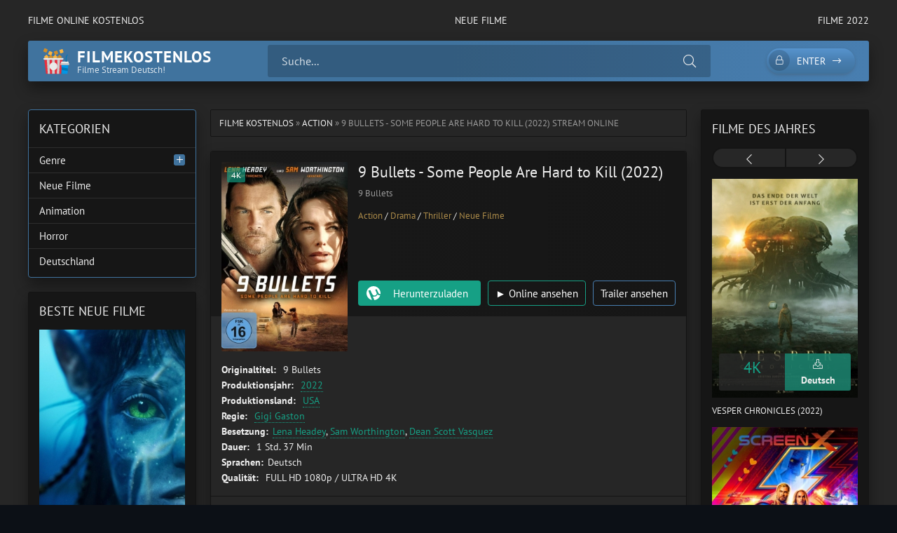

--- FILE ---
content_type: text/html; charset=utf-8
request_url: https://filmekostenlos.co/305-9-bullets-some-people-are-hard-to-kill-2022.html
body_size: 8775
content:
<!DOCTYPE html>
<html lang="de">
<head>
	<title>9 Bullets - Some People Are Hard to Kill (2022) Online Anschauen Ganzer film Deutsch</title>
<meta name="charset" content="utf-8">
<meta name="title" content="9 Bullets - Some People Are Hard to Kill (2022) Online Anschauen Ganzer film Deutsch">
<meta name="description" content="9 Bullets - Some People Are Hard to Kill (2022) komplett online sehen film deutsch. 9 Bullets stream kinofilme german online schauen. 9 Bullets - Some People Are Hard to Kill (2022) Frei Schau Jetzt kostenlos.">
<meta name="keywords" content="9 Bullets - Some People Are Hard to Kill (2022) Online, 9 Bullets - Some People Are Hard to Kill (2022) komplett online, 9 Bullets stream kinofilme">
<meta name="generator" content="DataLife Engine (https://dle-news.ru)">
<link rel="canonical" href="https://filmekostenlos.co/305-9-bullets-some-people-are-hard-to-kill-2022.html">
<link rel="alternate" type="application/rss+xml" title="Filme  Online Anschauen Ganzer  kostenlos  Stream Deutsch" href="https://filmekostenlos.co/rss.xml">
<link rel="search" type="application/opensearchdescription+xml" title="Filme  Online Anschauen Ganzer  kostenlos  Stream Deutsch" href="https://filmekostenlos.co/index.php?do=opensearch">
<meta property="twitter:title" content="9 Bullets - Some People Are Hard to Kill (2022) Online Anschauen Ganzer film Deutsch">
<meta property="twitter:url" content="https://filmekostenlos.co/305-9-bullets-some-people-are-hard-to-kill-2022.html">
<meta property="twitter:card" content="summary_large_image">
<meta property="twitter:image" content="https://xcine.online/uploads/posts/2022-07/0586833.jpg">
<meta property="twitter:description" content="Gypsy (Lena Headey) verdient ihr Geld als Stripperin und Burlesque-Tänzerin. Doch mit steigendem Alter werden die Engagements in der ländlichen Gegend immer rarer und die Trinkgelder rechtfertigen die Erniedrigungen durch das Publikum nicht mehr. Deshalb träumt sie davon, ihr Auskommen fortan als">
<meta property="og:type" content="article">
<meta property="og:site_name" content="Filme  Online Anschauen Ganzer  kostenlos  Stream Deutsch">
<meta property="og:title" content="9 Bullets - Some People Are Hard to Kill (2022) Online Anschauen Ganzer film Deutsch">
<meta property="og:url" content="https://filmekostenlos.co/305-9-bullets-some-people-are-hard-to-kill-2022.html">
<meta property="og:image" content="https://xcine.online/uploads/posts/2022-07/0586833.jpg">
<meta property="og:description" content="Gypsy (Lena Headey) verdient ihr Geld als Stripperin und Burlesque-Tänzerin. Doch mit steigendem Alter werden die Engagements in der ländlichen Gegend immer rarer und die Trinkgelder rechtfertigen die Erniedrigungen durch das Publikum nicht mehr. Deshalb träumt sie davon, ihr Auskommen fortan als">
	<meta name="viewport" content="width=device-width, initial-scale=1.0" />
	<meta name="theme-color" content="#40739e">
	<link rel="preload" href="/templates/filmekostenlos/css/common.css" as="style">
	<link rel="preload" href="/templates/filmekostenlos/css/styles.css" as="style">
	<link rel="preload" href="/templates/filmekostenlos/css/engine.css" as="style">
	<link rel="preload" href="/templates/filmekostenlos/css/fontawesome.css" as="style">
	<link rel="preload" href="/templates/filmekostenlos/webfonts/pt-sans-400.woff2" as="font" type="font/woff2" crossorigin>
	<link rel="preload" href="/templates/filmekostenlos/webfonts/pt-sans-700.woff2" as="font" type="font/woff2" crossorigin>
    <link rel="preload" href="/templates/filmekostenlos/webfonts/fa-light-300.woff2" as="font" type="font/woff2" crossorigin>
	<link rel="shortcut icon" href="/templates/filmekostenlos/images/logo.svg" />
	<link href="/templates/filmekostenlos/css/common.css" type="text/css" rel="stylesheet" />
	<link href="/templates/filmekostenlos/css/styles.css" type="text/css" rel="stylesheet" />
	<link href="/templates/filmekostenlos/css/engine.css" type="text/css" rel="stylesheet" /> 
	<link href="/templates/filmekostenlos/css/fontawesome.css" type="text/css" rel="stylesheet" />
    
    <meta name="google-site-verification" content="2C_rnzDI73RLQjsd3JHhn9d_6wSGzISOCwV1w8Gxn6Q" />
    <meta name="msvalidate.01" content="47DFB507D4330780CBCF8C7CD349EEDA" />
</head>

<body>

	<div class="wrapper">

		<div class="wrapper-container wrapper-main">

			<ul class="header__menu d-flex jc-space-between js-this-in-mobile-menu">
				<li><a href="/">FILME ONLINE KOSTENLOS</a></li>
				<li><a href="/neue-filme/">Neue Filme</a></li>
				<li><a href="/xfsearch/year/2022/">FILME 2022</a></li>
			
			</ul>

			<header class="header d-flex ai-center" id="header">
				<a href="/" class="logo header__logo">
					<div class="logo__title">filmekostenlos</div>
					<div class="logo__caption">Filme Stream Deutsch!</div>
				</a>
				<div class="header__search flex-grow-1">
					<form id="quicksearch" method="post">
						<input type="hidden" name="do" value="search">
						<input type="hidden" name="subaction" value="search">
						<div class="header__search-box">
							<input id="story" name="story" placeholder="Suche..." type="text" autocomplete="off">
							<button type="submit" class="search-btn"><span class="fal fa-search"></span></button>
						</div>
					</form>
				</div>
				<div class="header__btn-search d-none js-toggle-search"><span class="fal fa-search"></span></div>
				<div class="header__btn-login js-show-login"><span class="fal fa-lock"></span>Enter</div>
				
				<div class="header__btn-menu js-show-mobile-menu"><span class="fal fa-bars"></span></div>
				<div id="scrolltop"><span class="fal fa-long-arrow-up"></span></div>
			</header>

			<!-- END HEADER -->

			
			<!-- END CAROUSELS -->

			<div class="cols d-flex jc-space-between">

				

				<main class="col-main flex-grow-1">
					
					<div class="speedbar ws-nowrap">	<a href="https://filmekostenlos.co/">FILME KOSTENLOS</a> » <a href="https://filmekostenlos.co/action/">Action </a> » 9 Bullets - Some People Are Hard to Kill (2022) stream online
</div>
					
					<article class="page ignore-select">

	<div class="page__main">

		<header class="page__header item d-flex fd-column">
			<h1>9 Bullets - Some People Are Hard to Kill (2022)</h1>
			<div class="page__poster img-fit-cover">
				<img data-src="https://xcine.online/uploads/posts/2022-07/thumbs/0586833.jpg" src="/templates/filmekostenlos/images/no-img.png" rel="nofollow">
				<div class="item__label">4K</div>
			</div>
			<div class="item__meta d-flex ai-center">
				<div class="item__meta-item">9 Bullets</div>
			
			</div>
            <div class="item__footer d-flex ai-center">
                <div class="item__category ws-nowrap flex-grow-1">
                    
                  
                    <a href="https://filmekostenlos.co/action/">Action </a> / <a href="https://filmekostenlos.co/drama/">Drama </a> / <a href="https://filmekostenlos.co/thriller/">Thriller </a> / <a href="https://filmekostenlos.co/neue-filme/">Neue Filme</a>
                </div>
               
			
            </div>
			<div class="item__ctrl d-flex jc-space-between ai-center flex-grow-1">
              
			</div>
			<div class="item__btns d-flex jc-space-between">
				<a class="item__btn btn flex-grow-1 js-scrollto" href="#page__dl">Herunterzuladen</a>
				<a class="item__btn btn item__btn--online js-scrollto" href="/film-online.php"  target="_blank"  rel="nofollow"> ► Online ansehen</a>
				<button class="item__btn btn item__btn--trailer js-show-trailer">Trailer ansehen</button>
			</div>
		</header>

		<ul class="page__list">
            <li><span>Originaltitel: </span>9 Bullets</li>
			<li><span>Produktionsjahr: </span> <a href="https://filmekostenlos.co/xfsearch/year/2022/">2022</a></li>
			<li><span>Produktionsland:</span> <a href="https://filmekostenlos.co/xfsearch/country/usa/">USA</a></li>
			<li><span>Regie:</span> 	<a href="https://filmekostenlos.co/xfsearch/director/gigi%20gaston/">Gigi Gaston</a></li>
			<li><span>Besetzung:</span><a href="https://filmekostenlos.co/xfsearch/actors/lena%20headey/">Lena Headey</a>, <a href="https://filmekostenlos.co/xfsearch/actors/sam%20worthington/">Sam Worthington</a>, <a href="https://filmekostenlos.co/xfsearch/actors/dean%20scott%20vasquez/">Dean Scott Vasquez</a></li>
			<li><span>Dauer:</span> 1 Std. 37 Min</li>
			<li><span>Sprachen:</span>Deutsch</li>
			<li><span>Qualität:</span> FULL HD 1080p / ULTRA HD 4K</li>
            
		</ul>

		<div class="page__desc">
			<h3 class="page__subtitle">Beschreibung des Films 9 Bullets - Some People Are Hard to Kill (2022) </h3>
			<div class="page__text full-text"><p><span>Gypsy (Lena Headey) verdient ihr Geld als Stripperin und Burlesque-Tänzerin. Doch mit steigendem Alter werden die Engagements in der ländlichen Gegend immer rarer und die Trinkgelder rechtfertigen die Erniedrigungen durch das Publikum nicht mehr. Deshalb träumt sie davon, ihr Auskommen fortan als Autorin zu sichern. Diesem Plan steht allerdings ihr gewalttätiger Ex-Lover Jack (Sam Worthington), der lokale Gangsterboss, im Wege. Will er sie doch nicht einfach so gehen lassen. Eines Tages sieht Gypsy sich dann zum Handeln gezwungen. Sie rettet den Sohn ihrer Nachbarn vor den Handlangern (u. a. Cam Gigandet und Martin Sensmeier) ihres Ex, nachdem der Junge Zeuge des Mordes an seinen Eltern wurde. Die resolute Frau taucht mit dem kleinen Sam (Dean Scott Vasquez) unter und begibt sich auf eine panische Flucht über die Staatsgrenze. Können die zwei sich in Sicherheit bringen und vielleicht tatsächlich ein neues Leben beginnen? Nicht, wenn es nach dem Ex geht. Denn der lässt seine Männer gnadenlos die Verfolgung aufnehmen …</span></p></div>
		</div>
		
	
        <center> <h2 class="page__subtitle"> 9 Bullets - Some People Are Hard to Kill (2022)  Ganzer Film Online ansehen  Deutsch  </h2></center>
        
		<div class="page__player tabs" id="page__player">
			<div class="page__player-select tabs__select d-flex">
				<div>Online ansehen</div> 
				<div>TRAILER</div>
			</div>
			<div class="tabs__content d-none video-inside video-responsive">
			<iframe width="1333" height="480" data-src="https://www.youtube.com/embed/_KwZ1tuibHw" title="9 Bullets - Official Trailer" frameborder="0" allow="accelerometer; autoplay; clipboard-write; encrypted-media; gyroscope; picture-in-picture" allowfullscreen></iframe>
			</div>
			<div class="tabs__content d-none video-inside video-responsive">
				<iframe width="1333" height="480" data-src="https://www.youtube.com/embed/_KwZ1tuibHw" title="9 Bullets - Official Trailer" frameborder="0" allow="accelerometer; autoplay; clipboard-write; encrypted-media; gyroscope; picture-in-picture" allowfullscreen></iframe>
			</div>
			
		</div>

		<div class="page__dl" id="page__dl">
			<h3 class="page__dl-title">Film 9 Bullets - Some People Are Hard to Kill (2022) kostenlos herunterladen</h3>
				<a href="/download.php" target="_blank"  rel="nofollow" class="fdl-btn">
	<div class="fdl-btn-title">9 Bullets - Some People Are Hard to Kill (2022)</div>
	<div class="fdl-btn-size fx-col fx-center">SCHNELLER 4K-DOWNLOAD OHNE GRENZEN</div>
	<div class="fdl-btn-footer fx-row fx-middle">
		<div class="fdl-btn-caption fx-1 ws-nowrap"> FULL HD 1080p / ULTRA HD 4K - Deutsch</div>
	
	</div>
</a>
			
		
		</div>
		<div class="sect sect--related">
			<h3 class="sect__title sect__header">Ähnliche Filme kostenlos</h3>
			<div class="sect__content">
				<div class="owl-carousel" id="owl-related">
					<a class="carousel-item" href="https://filmekostenlos.co/4-minions-2-auf-der-suche-nach-dem-mini-boss-2022.html">
    <div class="carousel-item__title">Minions 2: Auf der Suche nach dem Mini-Boss (2022)</div>
    <div class="carousel-item__img img-responsive img-responsive--portrait img-fit-cover">
        <img data-src="https://xcine.online/uploads/posts/2022-07/thumbs/2504481.jpg" src="/templates/filmekostenlos/images/no-img.png" rel="nofollow">
        <div class="carousel-item__label">4K</div>
    </div>
</a><a class="carousel-item" href="https://filmekostenlos.co/307-zum-tod-meiner-mutter-2022.html">
    <div class="carousel-item__title">Zum Tod meiner Mutter (2022)</div>
    <div class="carousel-item__img img-responsive img-responsive--portrait img-fit-cover">
        <img data-src="https://xcine.online/uploads/posts/2022-07/thumbs/1395277.jpg" src="/templates/filmekostenlos/images/no-img.png" rel="nofollow">
        <div class="carousel-item__label">4K</div>
    </div>
</a><a class="carousel-item" href="https://filmekostenlos.co/303-beneath-the-surface-2022.html">
    <div class="carousel-item__title">Beneath The Surface (2022)</div>
    <div class="carousel-item__img img-responsive img-responsive--portrait img-fit-cover">
        <img data-src="https://xcine.online/uploads/posts/2022-07/thumbs/5071328.jpg" src="/templates/filmekostenlos/images/no-img.png" rel="nofollow">
        <div class="carousel-item__label">4K</div>
    </div>
</a><a class="carousel-item" href="https://filmekostenlos.co/73-after-forever-2022.html">
    <div class="carousel-item__title">After 4 Forever (2022)</div>
    <div class="carousel-item__img img-responsive img-responsive--portrait img-fit-cover">
        <img data-src="https://xcine.online/uploads/posts/2022-07/thumbs/5351745.jpg" src="/templates/filmekostenlos/images/no-img.png" rel="nofollow">
        <div class="carousel-item__label">4K</div>
    </div>
</a>
				</div>
			</div>
		</div>

		<footer class="page__footer d-flex ai-center">
		
			<div class="page__share">
				<div class="ya-share2" data-services="vkontakte,facebook,odnoklassniki,moimir,twitter,viber,whatsapp,telegram" data-counter="ig"></div>
			</div>
		</footer>

	</div>

	<!-- END PAGE MAIN -->

	

	<div class="d-none" id="page__trailer" title="Trailer">
		<div class="page__trailer video-responsive">
			<iframe width="1333" height="480" data-src="https://www.youtube.com/embed/_KwZ1tuibHw" title="9 Bullets - Official Trailer" frameborder="0" allow="accelerometer; autoplay; clipboard-write; encrypted-media; gyroscope; picture-in-picture" allowfullscreen></iframe>
		</div>
	</div>

</article>
<div id="dle-ajax-comments"></div>
<form  method="post" name="dle-comments-form" id="dle-comments-form" >
		<input type="hidden" name="subaction" value="addcomment">
		<input type="hidden" name="post_id" id="post_id" value="305"><input type="hidden" name="user_hash" value="b2f6989933676abf925e14efd9fda675d0653d59"></form>
				</main>

				<!-- END COL MAIN -->

				<aside class="col-left order-first">
				
					
					
					<div class="side-block side-block--nav js-this-in-mobile-menu">
						<div class="side-block__title">KATEGORIEN</div>
						<ul class="side-block__content nav">
							<li class="submenu">
								<a href="#">Genre</a>
								<div class="nav__btn"><span class="fal fa-plus"></span></div>
								<ul class="nav__hidden">
										<li><a href="/abenteuer/">Abenteuer </a></li>
									<li><a href="/action/">Action </a></li>
									<li><a href="/animation/">Animation </a></li>
									<li><a href="/biografie/">Biografie </a></li>
									<li><a href="/bollywood/">Bollywood </a></li>
									<li><a href="/dokumentation/">Dokumentation </a></li>
									<li><a href="/drama/">Drama</a></li>
									<li><a href="/erotik/">Erotik </a></li>
                                    <li><a href="/experimentalfilm /">Experimentalfilm  </a></li>
									<li><a href="/familie/">Familie </a></li>
									<li><a href="/fantasy/">Fantasy  </a></li>
									<li><a href="/gericht/">Gericht </a></li>
									<li><a href="/historie/">Historie </a></li>
									<li><a href="/horror/">Horror  </a></li>				
                                    <li><a href="/komodie/">Komödie  </a></li>
									<li><a href="/kriegsfilm/">Kriegsfilm  </a></li>
									<li><a href="/krimi/">Krimi </a></li>
									<li><a href="/martial-arts/">Martial Arts  </a></li>
									<li><a href="/musical/"> Musical   </a></li>
                                    <li><a href="/musik/">Musik   </a></li>
									<li><a href="/romanze/">Romanze   </a></li>
									<li><a href="/sci-fi/">Sci-Fi  </a></li>
									<li><a href="/spionage/">Spionage   </a></li>
									<li><a href="/sport/">  Sport    </a></li>
                                    <li><a href="/thriller/">Thriller   </a></li>
									<li><a href="/tragikomodie/"> Tragikomödie   </a></li>
									<li><a href="/unbekannt/">Unbekannt  </a></li>
									<li><a href="/western/">Western </a></li>
								</ul>
							</li>
							
							<li><a href="/neue-filme/">Neue Filme</a></li>
							<li><a href="/animation/">Animation </a></li>
								<li><a href="/horror/">Horror  </a></li>	
                            <li><a href="/xfsearch/country/deutschland/">Deutschland</a></li>
						</ul>
					</div>
					<div class="side-block">
						<div class="side-block__title">Beste neue filme</div>
						<div class="side-block__content">
							<a class="poster-item" href="https://filmekostenlos.co/25-avatar-2-the-way-of-water-2022.html">
    <div class="poster-item__img img-responsive img-responsive--portrait img-fit-cover">
        <img data-src="https://xcine.online/uploads/posts/2022-07/thumbs/0973651.jpg" src="/templates/filmekostenlos/images/no-img.png" rel="nofollow">
        <div class="poster-item__meta d-flex">
            <div class="poster-item__category flex-grow-1 ws-nowrap">4K</div>
            <div class="poster-item__year flex-grow-1">Deutsch</div>
        </div>
    </div>
    
</a><a class="poster-item" href="https://filmekostenlos.co/63-halloween-ends-2022.html">
    <div class="poster-item__img img-responsive img-responsive--portrait img-fit-cover">
        <img data-src="https://xcine.online/uploads/posts/2022-09/thumbs/5593458.jpg" src="/templates/filmekostenlos/images/no-img.png" rel="nofollow">
        <div class="poster-item__meta d-flex">
            <div class="poster-item__category flex-grow-1 ws-nowrap">4K</div>
            <div class="poster-item__year flex-grow-1">Deutsch</div>
        </div>
    </div>
    
</a><a class="poster-item" href="https://filmekostenlos.co/57-black-adam-2022uu.html">
    <div class="poster-item__img img-responsive img-responsive--portrait img-fit-cover">
        <img data-src="https://xcine.online/uploads/posts/2022-07/thumbs/2962787.jpg" src="/templates/filmekostenlos/images/no-img.png" rel="nofollow">
        <div class="poster-item__meta d-flex">
            <div class="poster-item__category flex-grow-1 ws-nowrap">4K</div>
            <div class="poster-item__year flex-grow-1">Deutsch</div>
        </div>
    </div>
    
</a><a class="poster-item" href="https://filmekostenlos.co/73-after-forever-2022.html">
    <div class="poster-item__img img-responsive img-responsive--portrait img-fit-cover">
        <img data-src="https://xcine.online/uploads/posts/2022-07/thumbs/5351745.jpg" src="/templates/filmekostenlos/images/no-img.png" rel="nofollow">
        <div class="poster-item__meta d-flex">
            <div class="poster-item__category flex-grow-1 ws-nowrap">4K</div>
            <div class="poster-item__year flex-grow-1">Deutsch</div>
        </div>
    </div>
    
</a><a class="poster-item" href="https://filmekostenlos.co/90-prey-2022.html">
    <div class="poster-item__img img-responsive img-responsive--portrait img-fit-cover">
        <img data-src="https://xcine.online/uploads/posts/2022-07/thumbs/2450551.jpg" src="/templates/filmekostenlos/images/no-img.png" rel="nofollow">
        <div class="poster-item__meta d-flex">
            <div class="poster-item__category flex-grow-1 ws-nowrap">4K</div>
            <div class="poster-item__year flex-grow-1">Deutsch</div>
        </div>
    </div>
    
</a><a class="poster-item" href="https://filmekostenlos.co/52-the-invitation-bis-dass-der-tod-uns-scheidet-2022.html">
    <div class="poster-item__img img-responsive img-responsive--portrait img-fit-cover">
        <img data-src="https://xcine.online/uploads/posts/2022-07/thumbs/5386285.jpg" src="/templates/filmekostenlos/images/no-img.png" rel="nofollow">
        <div class="poster-item__meta d-flex">
            <div class="poster-item__category flex-grow-1 ws-nowrap">4K</div>
            <div class="poster-item__year flex-grow-1">Deutsch</div>
        </div>
    </div>
    
</a>
						</div>
					</div>
					
				
				</aside>

				<!-- END COL LEFT -->

				<aside class="col-right">
					<div class="side-block">
						<div class="side-block__title">FILME DES JAHRES</div>
						<div class="side-block__content posters owl-carousel" id="owl-posters">
							<a class="poster-item" href="https://filmekostenlos.co/108-vesper-2022.html">
    <div class="poster-item__img img-responsive img-responsive--portrait img-fit-cover">
        <img data-src="https://xcine.online/uploads/posts/2022-09/thumbs/2944337.jpg" src="/templates/filmekostenlos/images/no-img.png" rel="nofollow">
        <div class="poster-item__meta d-flex">
            <div class="poster-item__rating flex-grow-1">
                <div class="poster-item__rating-caption"></div>
               <div class="poster-item__rating-value"><span> 4K</span> </div>
            
            </div>
            <div class="poster-item__size flex-grow-1">
                <div class="poster-item__size-icon"><span class="fal fa-download"></span></div>
                <div class="poster-item__size-value">Deutsch</div>
            </div>
        </div>
    </div>
    <div class="poster-item__title line-clamp">Vesper Chronicles (2022)</div>
</a><a class="poster-item" href="https://filmekostenlos.co/11-thor-4-love-and-thunder-2022.html">
    <div class="poster-item__img img-responsive img-responsive--portrait img-fit-cover">
        <img data-src="https://xcine.online/uploads/posts/2022-07/thumbs/1730868.jpg" src="/templates/filmekostenlos/images/no-img.png" rel="nofollow">
        <div class="poster-item__meta d-flex">
            <div class="poster-item__rating flex-grow-1">
                <div class="poster-item__rating-caption"></div>
               <div class="poster-item__rating-value"><span> 4K</span> </div>
            
            </div>
            <div class="poster-item__size flex-grow-1">
                <div class="poster-item__size-icon"><span class="fal fa-download"></span></div>
                <div class="poster-item__size-value">Deutsch</div>
            </div>
        </div>
    </div>
    <div class="poster-item__title line-clamp">Thor 4: Love And Thunder (2022)</div>
</a><a class="poster-item" href="https://filmekostenlos.co/127-the-survivor-2022.html">
    <div class="poster-item__img img-responsive img-responsive--portrait img-fit-cover">
        <img data-src="https://xcine.online/uploads/posts/2022-07/thumbs/4914489.jpg" src="/templates/filmekostenlos/images/no-img.png" rel="nofollow">
        <div class="poster-item__meta d-flex">
            <div class="poster-item__rating flex-grow-1">
                <div class="poster-item__rating-caption"></div>
               <div class="poster-item__rating-value"><span> 4K</span> </div>
            
            </div>
            <div class="poster-item__size flex-grow-1">
                <div class="poster-item__size-icon"><span class="fal fa-download"></span></div>
                <div class="poster-item__size-value">Deutsch</div>
            </div>
        </div>
    </div>
    <div class="poster-item__title line-clamp">The Survivor (2022)</div>
</a><a class="poster-item" href="https://filmekostenlos.co/124-the-reef-2-stalked-2022.html">
    <div class="poster-item__img img-responsive img-responsive--portrait img-fit-cover">
        <img data-src="https://xcine.online/uploads/posts/2022-07/thumbs/0956334.jpg" src="/templates/filmekostenlos/images/no-img.png" rel="nofollow">
        <div class="poster-item__meta d-flex">
            <div class="poster-item__rating flex-grow-1">
                <div class="poster-item__rating-caption"></div>
               <div class="poster-item__rating-value"><span> 4K</span> </div>
            
            </div>
            <div class="poster-item__size flex-grow-1">
                <div class="poster-item__size-icon"><span class="fal fa-download"></span></div>
                <div class="poster-item__size-value">Deutsch</div>
            </div>
        </div>
    </div>
    <div class="poster-item__title line-clamp">The Reef 2: Stalked (2022)</div>
</a><a class="poster-item" href="https://filmekostenlos.co/120-zero-contact-2022.html">
    <div class="poster-item__img img-responsive img-responsive--portrait img-fit-cover">
        <img data-src="https://xcine.online/uploads/posts/2022-07/thumbs/2244838.jpg" src="/templates/filmekostenlos/images/no-img.png" rel="nofollow">
        <div class="poster-item__meta d-flex">
            <div class="poster-item__rating flex-grow-1">
                <div class="poster-item__rating-caption"></div>
               <div class="poster-item__rating-value"><span> 4K</span> </div>
            
            </div>
            <div class="poster-item__size flex-grow-1">
                <div class="poster-item__size-icon"><span class="fal fa-download"></span></div>
                <div class="poster-item__size-value">Deutsch</div>
            </div>
        </div>
    </div>
    <div class="poster-item__title line-clamp">Zero Contact (2022)</div>
</a><a class="poster-item" href="https://filmekostenlos.co/115-independence-day-3-2022.html">
    <div class="poster-item__img img-responsive img-responsive--portrait img-fit-cover">
        <img data-src="https://xcine.online/uploads/posts/2022-07/thumbs/21015493_2013062613205984.jpg" src="/templates/filmekostenlos/images/no-img.png" rel="nofollow">
        <div class="poster-item__meta d-flex">
            <div class="poster-item__rating flex-grow-1">
                <div class="poster-item__rating-caption"></div>
               <div class="poster-item__rating-value"><span> 4K</span> </div>
            
            </div>
            <div class="poster-item__size flex-grow-1">
                <div class="poster-item__size-icon"><span class="fal fa-download"></span></div>
                <div class="poster-item__size-value">Deutsch</div>
            </div>
        </div>
    </div>
    <div class="poster-item__title line-clamp">Independence Day 3 (2022)</div>
</a><a class="poster-item" href="https://filmekostenlos.co/9-elvis-2022.html">
    <div class="poster-item__img img-responsive img-responsive--portrait img-fit-cover">
        <img data-src="https://xcine.online/uploads/posts/2022-07/thumbs/4280865.jpg" src="/templates/filmekostenlos/images/no-img.png" rel="nofollow">
        <div class="poster-item__meta d-flex">
            <div class="poster-item__rating flex-grow-1">
                <div class="poster-item__rating-caption"></div>
               <div class="poster-item__rating-value"><span> 4K</span> </div>
            
            </div>
            <div class="poster-item__size flex-grow-1">
                <div class="poster-item__size-icon"><span class="fal fa-download"></span></div>
                <div class="poster-item__size-value">Deutsch</div>
            </div>
        </div>
    </div>
    <div class="poster-item__title line-clamp">Elvis (2022)</div>
</a><a class="poster-item" href="https://filmekostenlos.co/5-the-princess-2022.html">
    <div class="poster-item__img img-responsive img-responsive--portrait img-fit-cover">
        <img data-src="https://xcine.online/uploads/posts/2022-07/thumbs/1202874.jpg" src="/templates/filmekostenlos/images/no-img.png" rel="nofollow">
        <div class="poster-item__meta d-flex">
            <div class="poster-item__rating flex-grow-1">
                <div class="poster-item__rating-caption"></div>
               <div class="poster-item__rating-value"><span> 4K</span> </div>
            
            </div>
            <div class="poster-item__size flex-grow-1">
                <div class="poster-item__size-icon"><span class="fal fa-download"></span></div>
                <div class="poster-item__size-value">Deutsch</div>
            </div>
        </div>
    </div>
    <div class="poster-item__title line-clamp">The Princess (2022)</div>
</a><a class="poster-item" href="https://filmekostenlos.co/4-minions-2-auf-der-suche-nach-dem-mini-boss-2022.html">
    <div class="poster-item__img img-responsive img-responsive--portrait img-fit-cover">
        <img data-src="https://xcine.online/uploads/posts/2022-07/thumbs/2504481.jpg" src="/templates/filmekostenlos/images/no-img.png" rel="nofollow">
        <div class="poster-item__meta d-flex">
            <div class="poster-item__rating flex-grow-1">
                <div class="poster-item__rating-caption"></div>
               <div class="poster-item__rating-value"><span> 4K</span> </div>
            
            </div>
            <div class="poster-item__size flex-grow-1">
                <div class="poster-item__size-icon"><span class="fal fa-download"></span></div>
                <div class="poster-item__size-value">Deutsch</div>
            </div>
        </div>
    </div>
    <div class="poster-item__title line-clamp">Minions 2: Auf der Suche nach dem Mini-Boss (2022)</div>
</a>
						</div>
					</div>
				
					<div class="side-block side-block--bg-2">
						<div class="side-block__title">TOP 10</div>
						<ul class="side-block__content popular">
							<li>
	<a class="popular-item d-flex ai-center" href="https://filmekostenlos.co/71-eingeschlossene-gesellschaft-2022.html">
		<div class="popular-item__img img-fit-cover">
			<img data-src="https://xcine.online/uploads/posts/2022-07/thumbs/2360514.jpg" src="/templates/filmekostenlos/images/no-img.png" rel="nofollow">
		</div>
		<div class="popular-item__desc flex-grow-1">
			<div class="popular-item__title line-clamp">Eingeschlossene Gesellschaft (2022)</div>
			<small>Komödie  / Drama  / Neue Filme</small>
		</div>
	</a>
</li><li>
	<a class="popular-item d-flex ai-center" href="https://filmekostenlos.co/103-hui-buh-und-das-hexenschloss-2022.html">
		<div class="popular-item__img img-fit-cover">
			<img data-src="https://xcine.online/uploads/posts/2022-07/thumbs/1864663.jpg" src="/templates/filmekostenlos/images/no-img.png" rel="nofollow">
		</div>
		<div class="popular-item__desc flex-grow-1">
			<div class="popular-item__title line-clamp">Hui Buh und das Hexenschloss (2022)</div>
			<small>Familie  / Fantasy  / Abenteuer  / Neue Filme</small>
		</div>
	</a>
</li><li>
	<a class="popular-item d-flex ai-center" href="https://filmekostenlos.co/91-beast-jager-ohne-gnade-2022.html">
		<div class="popular-item__img img-fit-cover">
			<img data-src="https://xcine.online/uploads/posts/2022-07/thumbs/2822247.jpg" src="/templates/filmekostenlos/images/no-img.png" rel="nofollow">
		</div>
		<div class="popular-item__desc flex-grow-1">
			<div class="popular-item__title line-clamp">Beast - Jäger ohne Gnade (2022)</div>
			<small>Drama  / Thriller  / Neue Filme</small>
		</div>
	</a>
</li><li>
	<a class="popular-item d-flex ai-center" href="https://filmekostenlos.co/88-first-love-2022.html">
		<div class="popular-item__img img-fit-cover">
			<img data-src="https://xcine.online/uploads/posts/2022-07/thumbs/3413856.jpg" src="/templates/filmekostenlos/images/no-img.png" rel="nofollow">
		</div>
		<div class="popular-item__desc flex-grow-1">
			<div class="popular-item__title line-clamp">First Love (2022)</div>
			<small>Drama  / Romanze  / Neue Filme</small>
		</div>
	</a>
</li><li>
	<a class="popular-item d-flex ai-center" href="https://filmekostenlos.co/83-notre-dame-in-flammen-2022.html">
		<div class="popular-item__img img-fit-cover">
			<img data-src="https://xcine.online/uploads/posts/2022-07/thumbs/5735526.jpg" src="/templates/filmekostenlos/images/no-img.png" rel="nofollow">
		</div>
		<div class="popular-item__desc flex-grow-1">
			<div class="popular-item__title line-clamp">Notre-Dame in Flammen (2022)</div>
			<small>Drama  / Neue Filme</small>
		</div>
	</a>
</li><li>
	<a class="popular-item d-flex ai-center" href="https://filmekostenlos.co/65-x-2022.html">
		<div class="popular-item__img img-fit-cover">
			<img data-src="https://xcine.online/uploads/posts/2022-07/thumbs/2376254.jpg" src="/templates/filmekostenlos/images/no-img.png" rel="nofollow">
		</div>
		<div class="popular-item__desc flex-grow-1">
			<div class="popular-item__title line-clamp">X (2022)</div>
			<small>Horror  / Thriller  / Neue Filme</small>
		</div>
	</a>
</li><li>
	<a class="popular-item d-flex ai-center" href="https://filmekostenlos.co/59-dc-league-of-super-pets-2022.html">
		<div class="popular-item__img img-fit-cover">
			<img data-src="https://xcine.online/uploads/posts/2022-07/thumbs/1162381.jpg" src="/templates/filmekostenlos/images/no-img.png" rel="nofollow">
		</div>
		<div class="popular-item__desc flex-grow-1">
			<div class="popular-item__title line-clamp">DC League Of Super-Pets (2022)</div>
			<small>Animation  / Abenteuer  / Familie  / Fantasy  / Neue Filme</small>
		</div>
	</a>
</li><li>
	<a class="popular-item d-flex ai-center" href="https://filmekostenlos.co/56-hatching-2022.html">
		<div class="popular-item__img img-fit-cover">
			<img data-src="https://xcine.online/uploads/posts/2022-07/thumbs/1783881.jpg" src="/templates/filmekostenlos/images/no-img.png" rel="nofollow">
		</div>
		<div class="popular-item__desc flex-grow-1">
			<div class="popular-item__title line-clamp">Hatching (2022)</div>
			<small>Horror  / Neue Filme</small>
		</div>
	</a>
</li><li>
	<a class="popular-item d-flex ai-center" href="https://filmekostenlos.co/50-die-gangster-gang-2022.html">
		<div class="popular-item__img img-fit-cover">
			<img data-src="https://xcine.online/uploads/posts/2022-07/thumbs/2001010.jpg" src="/templates/filmekostenlos/images/no-img.png" rel="nofollow">
		</div>
		<div class="popular-item__desc flex-grow-1">
			<div class="popular-item__title line-clamp">Die Gangster Gang (2022)</div>
			<small>Animation  / Abenteuer  / Komödie  / Familie  / Neue Filme</small>
		</div>
	</a>
</li><li>
	<a class="popular-item d-flex ai-center" href="https://filmekostenlos.co/42-corsage-2022.html">
		<div class="popular-item__img img-fit-cover">
			<img data-src="https://xcine.online/uploads/posts/2022-07/thumbs/4428118.jpg" src="/templates/filmekostenlos/images/no-img.png" rel="nofollow">
		</div>
		<div class="popular-item__desc flex-grow-1">
			<div class="popular-item__title line-clamp">Corsage (2022)</div>
			<small>Drama  / Historie  / Biografie  / Neue Filme</small>
		</div>
	</a>
</li>
						</ul>
					</div>
					
				
				</aside>

				<!-- END COL RIGHT -->

			</div>

			<!-- END COLS -->

			<footer class="footer">
				<div class="footer__one d-flex ai-center">
					<a href="/" class="logo footer__logo">
						<div class="logo__title">FILMEKOSTENLOS</div>
						<div class="logo__caption">Filme Stream Deutsch!</div>
					</a>
					<ul class="footer__menu d-flex flex-grow-1">
						<li><a href="/"  >FILME KOSTENLOS</a></li>
					
					</ul>
					<div class="footer__counter">
				
					</div>
				</div>
				<div class="footer__two">
					FILMEKOSTENLOS.co &copy; 2022. Ganzer Filme German kostenlos und legal online anschauen. 
				</div>
			</footer>

			<!-- END FOOTER -->

		</div>

		<!-- END WRAPPER-MAIN -->

	</div>

	<!-- END WRAPPER -->

	

<div class="login login--not-logged d-none">
	<div class="login__header d-flex jc-space-between ai-center">
		<div class="login__title stretch-free-width ws-nowrap">Enter</div>
		<div class="login__close"><span class="fal fa-times"></span></div>
	</div>
	<form method="post">
	<div class="login__content">
		<div class="login__row">
			<div class="login__caption">login:</div>
			<div class="login__input"><input type="text" name="login_name" id="login_name" placeholder="login"/></div>
			<span class="fal fa-user"></span>
		</div>
		<div class="login__row">
			<div class="login__caption">password:</div>
			<div class="login__input"><input type="password" name="login_password" id="login_password" placeholder="password" /></div>
			<span class="fal fa-lock"></span>
		</div>
		<label class="login__row checkbox" for="login_not_save">
			
		</label>
		<div class="login__row">
			<button onclick="submit();" type="submit" title="enter">enter</button>
			<input name="login" type="hidden" id="login" value="submit" />
		</div>
	</div>
	<div class="login__social">
		
		<div class="login__social-btns">
		
		</div>
	</div>
	</form>
</div>

	
<script src="/engine/classes/js/jquery3.js?v=41773"></script>
<script src="/engine/classes/js/jqueryui3.js?v=41773" defer></script>
<script src="/engine/classes/js/dle_js.js?v=41773" defer></script>
<script src="/engine/classes/js/lazyload.js?v=41773" defer></script>
<script src="/engine/editor/jscripts/tiny_mce/tinymce.min.js?v=41773" defer></script>
<script type="application/ld+json">{"@context":"https://schema.org","@graph":[{"@type":"BreadcrumbList","@context":"https://schema.org/","itemListElement":[{"@type":"ListItem","position":1,"item":{"@id":"https://filmekostenlos.co/","name":"FILME KOSTENLOS"}},{"@type":"ListItem","position":2,"item":{"@id":"https://filmekostenlos.co/action/","name":"Action "}},{"@type":"ListItem","position":3,"item":{"@id":"https://filmekostenlos.co/305-9-bullets-some-people-are-hard-to-kill-2022.html","name":"9 Bullets - Some People Are Hard to Kill (2022)"}}]}]}</script>
	<script src="/templates/filmekostenlos/js/libs.js"></script>
	<script>
<!--
var dle_root       = '/';
var dle_admin      = '';
var dle_login_hash = 'b2f6989933676abf925e14efd9fda675d0653d59';
var dle_group      = 5;
var dle_skin       = 'filmekostenlos';
var dle_wysiwyg    = '2';
var quick_wysiwyg  = '2';
var dle_min_search = '4';
var dle_act_lang   = ["Yes", "No", "Enter", "Cancel", "Save", "Delete", "Loading. Please, wait..."];
var menu_short     = 'Quick edit';
var menu_full      = 'Full edit';
var menu_profile   = 'View profile';
var menu_send      = 'Send message';
var menu_uedit     = 'Admin Center';
var dle_info       = 'Information';
var dle_confirm    = 'Confirm';
var dle_prompt     = 'Enter the information';
var dle_req_field  = ["Fill the name field", "Fill the message field", "Fill the field with the subject of the message"];
var dle_del_agree  = 'Are you sure you want to delete it? This action cannot be undone';
var dle_spam_agree = 'Are you sure you want to mark the user as a spammer? This will remove all his comments';
var dle_c_title    = 'Send a complaint';
var dle_complaint  = 'Enter the text of your complaint to the Administration:';
var dle_mail       = 'Your e-mail:';
var dle_big_text   = 'Highlighted section of text is too large.';
var dle_orfo_title = 'Enter a comment to the detected error on the page for Administration ';
var dle_p_send     = 'Send';
var dle_p_send_ok  = 'Notification has been sent successfully ';
var dle_save_ok    = 'Changes are saved successfully. Refresh the page?';
var dle_reply_title= 'Reply to the comment';
var dle_tree_comm  = '0';
var dle_del_news   = 'Delete article';
var dle_sub_agree  = 'Do you really want to subscribe to this article’s comments?';
var dle_captcha_type  = '0';
var dle_share_interesting  = ["Share a link to the selected text", "Twitter", "Facebook", "Вконтакте", "Direct Link:", "Right-click and select «Copy Link»"];
var DLEPlayerLang     = {prev: 'Previous',next: 'Next',play: 'Play',pause: 'Pause',mute: 'Mute', unmute: 'Unmute', settings: 'Settings', enterFullscreen: 'Enable full screen mode', exitFullscreen: 'Disable full screen mode', speed: 'Speed', normal: 'Normal', quality: 'Quality', pip: 'PiP mode'};
var allow_dle_delete_news   = false;
var dle_search_delay   = false;
var dle_search_value   = '';
jQuery(function($){

	
	
	tinyMCE.baseURL = dle_root + 'engine/editor/jscripts/tiny_mce';
	tinyMCE.suffix = '.min';

	tinymce.init({
		selector: 'textarea#comments',
		language : "en",
		element_format : 'html',
		width : "100%",
		height : 260,

		deprecation_warnings: false,
		
		plugins: ["link image lists paste quickbars dlebutton noneditable"],
		
		draggable_modal: true,
		toolbar_mode: 'floating',
		contextmenu: false,
		relative_urls : false,
		convert_urls : false,
		remove_script_host : false,
		browser_spellcheck: true,
		extended_valid_elements : "div[align|style|class|contenteditable],b/strong,i/em,u,s,p[align|style|class|contenteditable]",
		quickbars_insert_toolbar: '',
		quickbars_selection_toolbar: 'bold italic underline | dlequote dlespoiler dlehide',
		
	    formats: {
	      bold: {inline: 'b'},
	      italic: {inline: 'i'},
	      underline: {inline: 'u', exact : true},
	      strikethrough: {inline: 's', exact : true}
	    },
		
		paste_as_text: true,
		elementpath: false,
		branding: false,
		
		dle_root : dle_root,
		dle_upload_area : "comments",
		dle_upload_user : "",
		dle_upload_news : "0",
		
		menubar: false,
		noneditable_editable_class: 'contenteditable',
		noneditable_noneditable_class: 'noncontenteditable',
		image_dimensions: false,
		
		
		toolbar: "bold italic underline | alignleft aligncenter alignright | bullist numlist | dleemo link dleleech  | dlequote dlespoiler dlehide",
		content_css : dle_root + "engine/editor/css/content.css"

	});
				$('#dle-comments-form').submit(function() {
					doAddComments();
					return false;
				});
FastSearch();
});
//-->
</script>
	<script async src="https://yastatic.net/share2/share.js"></script>

    <!-- Yandex.Metrika counter -->
<script type="text/javascript" >
   (function(m,e,t,r,i,k,a){m[i]=m[i]||function(){(m[i].a=m[i].a||[]).push(arguments)};
   m[i].l=1*new Date();k=e.createElement(t),a=e.getElementsByTagName(t)[0],k.async=1,k.src=r,a.parentNode.insertBefore(k,a)})
   (window, document, "script", "https://mc.yandex.ru/metrika/tag.js", "ym");

   ym(89869226, "init", {
        clickmap:true,
        trackLinks:true,
        accurateTrackBounce:true
   });
</script>
<noscript><div><img src="https://mc.yandex.ru/watch/89869226" style="position:absolute; left:-9999px;" alt="" /></div></noscript>
<!-- /Yandex.Metrika counter -->
    
<script defer src="https://static.cloudflareinsights.com/beacon.min.js/vcd15cbe7772f49c399c6a5babf22c1241717689176015" integrity="sha512-ZpsOmlRQV6y907TI0dKBHq9Md29nnaEIPlkf84rnaERnq6zvWvPUqr2ft8M1aS28oN72PdrCzSjY4U6VaAw1EQ==" data-cf-beacon='{"version":"2024.11.0","token":"fa703a466d5340e39b927550f4bc8ce7","r":1,"server_timing":{"name":{"cfCacheStatus":true,"cfEdge":true,"cfExtPri":true,"cfL4":true,"cfOrigin":true,"cfSpeedBrain":true},"location_startswith":null}}' crossorigin="anonymous"></script>
</body>
</html>

<!-- DataLife Engine Copyright SoftNews Media Group (http://dle-news.ru) -->
